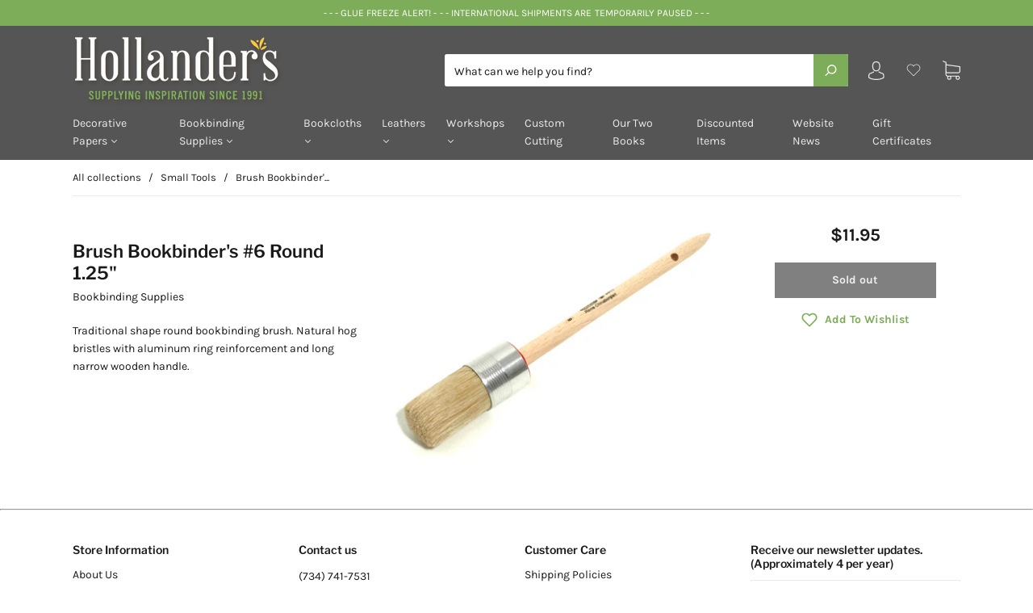

--- FILE ---
content_type: text/plain; charset=utf-8
request_url: https://sp-micro-proxy.b-cdn.net/micro?unique_id=hollanders-com.myshopify.com
body_size: 5386
content:
{"site":{"free_plan_limit_reached":false,"billing_status":null,"billing_active":true,"pricing_plan_required":false,"settings":{"proof_mobile_position":"Bottom","proof_desktop_position":"Bottom Left","proof_pop_size":"default","proof_start_delay_time":1,"proof_time_between":3,"proof_display_time":6,"proof_visible":false,"proof_cycle":true,"proof_mobile_enabled":true,"proof_desktop_enabled":true,"proof_tablet_enabled":null,"proof_locale":"en","proof_show_powered_by":false},"site_integrations":[],"events":[{"id":"63441781","created_at":null,"variables":{"first_name":"Someone","city":"Buffalo","province":"New York","province_code":"NY","country":"United States","country_code":"US","product":{"id":9991513,"product_id":2182752731190,"shopify_domain":"hollanders-com.myshopify.com","title":"Lokta Marble Ltwt Blue on Natural","created_at":"2019-06-25T02:09:31.000Z","updated_at":"2025-03-05T16:38:49.765Z","handle":"lokta-marble-ltwt-blue-on-natural","published_at":null,"published_scope":"web","variants":[],"images":[],"image":{"src":"https://cdn.shopify.com/s/files/1/0146/0066/7190/products/papnpmblbn.jpg?v=1561429701","height":889,"width":1326},"tags":"","deleted_at":null,"shopify_created_at":"2019-06-25T02:09:31.000Z","shopify_updated_at":"2025-03-05T16:38:48.000Z"},"product_title":"Lokta Marble Ltwt Blue on Natural"},"click_url":"https://hollanders.com/products/lokta-marble-ltwt-blue-on-natural","image_url":"https://cdn.shopify.com/s/files/1/0146/0066/7190/products/papnpmblbn.jpg?v=1561429701","product":{"id":"9991513","product_id":"2182752731190","title":"Lokta Marble Ltwt Blue on Natural","created_at":"2019-06-25T02:09:31.000Z","updated_at":"2025-03-05T16:38:49.765Z","published_at":null},"site_integration":{"id":"176460","enabled":false,"integration":{"name":"Shopify Purchase","handle":"shopify_api_purchase","pro":false},"template":{"id":"4","body":{"top":"{{first_name}} in {{city}}, {{province}} {{country}}","middle":"Purchased {{product_title}}"},"raw_body":"<top>{{first_name}} in {{city}}, {{province}} {{country}}</top><middle>Purchased {{product_title}}</middle>","locale":"en"}}},{"id":"63438337","created_at":null,"variables":{"first_name":"Someone","city":"Hagerstown","province":"Indiana","province_code":"IN","country":"United States","country_code":"US","product":{"id":8838730,"product_id":2182742343734,"shopify_domain":"hollanders-com.myshopify.com","title":"Brush #10 Semi Round .50\"","created_at":"2019-06-25T02:04:25.000Z","updated_at":"2025-04-22T18:10:04.437Z","handle":"brush-10-semi-round-50","published_at":"2019-06-25T02:04:25.000Z","published_scope":"global","variants":[],"images":[],"image":{"src":"https://cdn.shopify.com/s/files/1/0146/0066/7190/products/hhs6125010.jpg?v=1561429152","height":291,"width":441},"tags":"","deleted_at":null,"shopify_created_at":"2019-06-25T02:04:25.000Z","shopify_updated_at":"2025-04-22T18:10:02.000Z"},"product_title":"Brush #10 Semi Round .50\""},"click_url":"https://hollanders.com/products/brush-10-semi-round-50","image_url":"https://cdn.shopify.com/s/files/1/0146/0066/7190/products/hhs6125010.jpg?v=1561429152","product":{"id":"8838730","product_id":"2182742343734","title":"Brush #10 Semi Round .50\"","created_at":"2019-06-25T02:04:25.000Z","updated_at":"2025-04-22T18:10:04.437Z","published_at":"2019-06-25T02:04:25.000Z"},"site_integration":{"id":"176460","enabled":false,"integration":{"name":"Shopify Purchase","handle":"shopify_api_purchase","pro":false},"template":{"id":"4","body":{"top":"{{first_name}} in {{city}}, {{province}} {{country}}","middle":"Purchased {{product_title}}"},"raw_body":"<top>{{first_name}} in {{city}}, {{province}} {{country}}</top><middle>Purchased {{product_title}}</middle>","locale":"en"}}},{"id":"63421359","created_at":null,"variables":{"first_name":"Someone","city":"Pittsboro","province":"North Carolina","province_code":"NC","country":"United States","country_code":"US","product":{"id":9991747,"product_id":2182739886134,"shopify_domain":"hollanders-com.myshopify.com","title":"Needles Sewing #1 Package of Ten","created_at":"2019-06-25T02:03:30.000Z","updated_at":"2025-11-05T16:13:26.102Z","handle":"needles-sewing-1-package-of-ten","published_at":"2019-06-25T02:03:30.000Z","published_scope":"global","variants":[],"images":[],"image":{"src":"https://cdn.shopify.com/s/files/1/0146/0066/7190/products/taltts039001_1.jpg?v=1561429044","height":365,"width":442},"tags":"","deleted_at":null,"shopify_created_at":"2019-06-25T02:03:30.000Z","shopify_updated_at":"2025-11-05T16:13:24.000Z"},"product_title":"Needles Sewing #1 Package of Ten"},"click_url":"https://hollanders.com/products/needles-sewing-1-package-of-ten","image_url":"https://cdn.shopify.com/s/files/1/0146/0066/7190/products/taltts039001_1.jpg?v=1561429044","product":{"id":"9991747","product_id":"2182739886134","title":"Needles Sewing #1 Package of Ten","created_at":"2019-06-25T02:03:30.000Z","updated_at":"2026-01-27T22:58:03.950Z","published_at":"2019-06-25T02:03:30.000Z"},"site_integration":{"id":"176460","enabled":false,"integration":{"name":"Shopify Purchase","handle":"shopify_api_purchase","pro":false},"template":{"id":"4","body":{"top":"{{first_name}} in {{city}}, {{province}} {{country}}","middle":"Purchased {{product_title}}"},"raw_body":"<top>{{first_name}} in {{city}}, {{province}} {{country}}</top><middle>Purchased {{product_title}}</middle>","locale":"en"}}},{"id":"63396387","created_at":null,"variables":{"first_name":"Someone","city":"Massena","province":"New York","province_code":"NY","country":"United States","country_code":"US","product":{"id":8703141,"product_id":2182731006006,"shopify_domain":"hollanders-com.myshopify.com","title":"Italian Bookcloth Iris Black","created_at":"2019-06-25T01:59:13.000Z","updated_at":"2024-02-23T19:02:15.000Z","handle":"italian-bookcloth-iris-black","published_at":null,"published_scope":"web","variants":[],"images":[],"image":{"id":7512323326006,"product_id":2182731006006,"src":"https://cdn.shopify.com/s/files/1/0146/0066/7190/products/cia_black.jpg?v=1561428609","height":308,"width":442},"tags":"","deleted_at":null,"shopify_created_at":"2019-06-25T01:59:13.000Z","shopify_updated_at":"2024-02-23T19:02:15.000Z"},"product_title":"Italian Bookcloth Iris Black"},"click_url":"https://hollanders.com/products/italian-bookcloth-iris-black","image_url":"https://cdn.shopify.com/s/files/1/0146/0066/7190/products/cia_black.jpg?v=1561428609","product":{"id":"8703141","product_id":"2182731006006","title":"Italian Bookcloth Iris Black","created_at":"2019-06-25T01:59:13.000Z","updated_at":"2024-02-23T19:02:15.000Z","published_at":null},"site_integration":{"id":"176460","enabled":false,"integration":{"name":"Shopify Purchase","handle":"shopify_api_purchase","pro":false},"template":{"id":"4","body":{"top":"{{first_name}} in {{city}}, {{province}} {{country}}","middle":"Purchased {{product_title}}"},"raw_body":"<top>{{first_name}} in {{city}}, {{province}} {{country}}</top><middle>Purchased {{product_title}}</middle>","locale":"en"}}},{"id":"63394776","created_at":null,"variables":{"first_name":"Someone","city":"Bloomingdale","province":"New Jersey","province_code":"NJ","country":"United States","country_code":"US","product":{"id":8840118,"product_id":2182745784374,"shopify_domain":"hollanders-com.myshopify.com","title":"Text Block - Journal Lined Medium CREAM Pages Set of Five","created_at":"2019-06-25T02:05:46.000Z","updated_at":"2025-11-06T02:21:12.606Z","handle":"text-block-journal-lined-medium-cream-pages-set-of-five","published_at":"2022-11-07T19:42:01.000Z","published_scope":"global","variants":[],"images":[],"image":{"src":"https://cdn.shopify.com/s/files/1/0146/0066/7190/products/diaaz065rs5.jpg?v=1561429306","height":320,"width":433},"tags":"","deleted_at":null,"shopify_created_at":"2019-06-25T02:05:46.000Z","shopify_updated_at":"2025-11-06T02:21:10.000Z"},"product_title":"Text Block - Journal Lined Medium CREAM Pages Set of Five"},"click_url":"https://hollanders.com/products/text-block-journal-lined-medium-cream-pages-set-of-five","image_url":"https://cdn.shopify.com/s/files/1/0146/0066/7190/products/diaaz065rs5.jpg?v=1561429306","product":{"id":"8840118","product_id":"2182745784374","title":"Text Block - Journal Lined Medium CREAM Pages Set of Five","created_at":"2019-06-25T02:05:46.000Z","updated_at":"2025-12-11T01:31:08.525Z","published_at":"2022-11-07T19:42:01.000Z"},"site_integration":{"id":"176460","enabled":false,"integration":{"name":"Shopify Purchase","handle":"shopify_api_purchase","pro":false},"template":{"id":"4","body":{"top":"{{first_name}} in {{city}}, {{province}} {{country}}","middle":"Purchased {{product_title}}"},"raw_body":"<top>{{first_name}} in {{city}}, {{province}} {{country}}</top><middle>Purchased {{product_title}}</middle>","locale":"en"}}},{"id":"63322625","created_at":null,"variables":{"first_name":"Someone","city":"Binghamton","province":"New York","province_code":"NY","country":"United States","country_code":"US","product":{"id":9991469,"product_id":2182755057718,"shopify_domain":"hollanders-com.myshopify.com","title":"Microspatula Curved and Pointed Ends with Grips","created_at":"2019-06-25T02:10:39.000Z","updated_at":"2024-05-21T06:35:02.000Z","handle":"microspatula-curved-and-pointed-ends-with-grips","published_at":"2019-06-25T02:10:39.000Z","published_scope":"global","variants":[],"images":[],"image":{"id":7512382799926,"product_id":2182755057718,"src":"https://cdn.shopify.com/s/files/1/0146/0066/7190/products/new_micro_spatula.jpg?v=1561429833","height":266,"width":388},"tags":"","deleted_at":null,"shopify_created_at":"2019-06-25T02:10:39.000Z","shopify_updated_at":"2024-05-21T06:35:02.000Z"},"product_title":"Microspatula Curved and Pointed Ends with Grips"},"click_url":"https://hollanders.com/products/microspatula-curved-and-pointed-ends-with-grips","image_url":"https://cdn.shopify.com/s/files/1/0146/0066/7190/products/new_micro_spatula.jpg?v=1561429833","product":{"id":"9991469","product_id":"2182755057718","title":"Microspatula Curved and Pointed Ends with Grips","created_at":"2019-06-25T02:10:39.000Z","updated_at":"2024-05-21T06:35:02.000Z","published_at":"2019-06-25T02:10:39.000Z"},"site_integration":{"id":"176460","enabled":false,"integration":{"name":"Shopify Purchase","handle":"shopify_api_purchase","pro":false},"template":{"id":"4","body":{"top":"{{first_name}} in {{city}}, {{province}} {{country}}","middle":"Purchased {{product_title}}"},"raw_body":"<top>{{first_name}} in {{city}}, {{province}} {{country}}</top><middle>Purchased {{product_title}}</middle>","locale":"en"}}},{"id":"63316637","created_at":null,"variables":{"first_name":"Someone","city":"Pittsburgh","province":"Pennsylvania","province_code":"PA","country":"United States","country_code":"US","product":{"id":9990906,"product_id":2182782615606,"shopify_domain":"hollanders-com.myshopify.com","title":"Florentine Print Geological Chart","created_at":"2019-06-25T02:25:43.000Z","updated_at":"2025-10-10T02:27:31.058Z","handle":"florentine-print-geological-chart","published_at":"2019-06-25T02:25:43.000Z","published_scope":"global","variants":[],"images":[],"image":{"src":"https://cdn.shopify.com/s/files/1/0146/0066/7190/products/cav-geo.jpg?v=1561431193","height":889,"width":1326},"tags":"","deleted_at":null,"shopify_created_at":"2019-06-25T02:25:43.000Z","shopify_updated_at":"2025-10-10T02:27:29.000Z"},"product_title":"Florentine Print Geological Chart"},"click_url":"https://hollanders.com/products/florentine-print-geological-chart","image_url":"https://cdn.shopify.com/s/files/1/0146/0066/7190/products/cav-geo.jpg?v=1561431193","product":{"id":"9990906","product_id":"2182782615606","title":"Florentine Print Geological Chart","created_at":"2019-06-25T02:25:43.000Z","updated_at":"2026-01-06T20:53:14.278Z","published_at":"2019-06-25T02:25:43.000Z"},"site_integration":{"id":"176460","enabled":false,"integration":{"name":"Shopify Purchase","handle":"shopify_api_purchase","pro":false},"template":{"id":"4","body":{"top":"{{first_name}} in {{city}}, {{province}} {{country}}","middle":"Purchased {{product_title}}"},"raw_body":"<top>{{first_name}} in {{city}}, {{province}} {{country}}</top><middle>Purchased {{product_title}}</middle>","locale":"en"}}},{"id":"63306832","created_at":null,"variables":{"first_name":"Someone","city":"Kings County","province":"New York","province_code":"NY","country":"United States","country_code":"US","product":{"id":5090711,"product_id":2182729891894,"shopify_domain":"hollanders-com.myshopify.com","title":"Arrestox Bookcloth Field (Blue) Green","created_at":"2019-06-25T01:58:43.000Z","updated_at":"2024-02-23T19:02:13.000Z","handle":"arrestox-bookcloth-field-blue-green","published_at":null,"published_scope":"web","variants":[],"images":[],"image":{"id":7512321884214,"product_id":2182729891894,"src":"https://cdn.shopify.com/s/files/1/0146/0066/7190/products/arx_field_green.jpg?v=1561428549","height":308,"width":442},"tags":"","deleted_at":null,"shopify_created_at":"2019-06-25T01:58:43.000Z","shopify_updated_at":"2024-02-23T19:02:13.000Z"},"product_title":"Arrestox Bookcloth Field (Blue) Green"},"click_url":"https://hollanders.com/products/arrestox-bookcloth-field-blue-green","image_url":"https://cdn.shopify.com/s/files/1/0146/0066/7190/products/arx_field_green.jpg?v=1561428549","product":{"id":"5090711","product_id":"2182729891894","title":"Arrestox Bookcloth Field (Blue) Green","created_at":"2019-06-25T01:58:43.000Z","updated_at":"2024-02-23T19:02:13.000Z","published_at":null},"site_integration":{"id":"176460","enabled":false,"integration":{"name":"Shopify Purchase","handle":"shopify_api_purchase","pro":false},"template":{"id":"4","body":{"top":"{{first_name}} in {{city}}, {{province}} {{country}}","middle":"Purchased {{product_title}}"},"raw_body":"<top>{{first_name}} in {{city}}, {{province}} {{country}}</top><middle>Purchased {{product_title}}</middle>","locale":"en"}}},{"id":"63306811","created_at":null,"variables":{"first_name":"Someone","city":"Kings County","province":"New York","province_code":"NY","country":"United States","country_code":"US","product":{"id":9991780,"product_id":2182739427382,"shopify_domain":"hollanders-com.myshopify.com","title":"Waxed Thread Natural","created_at":"2019-06-25T02:03:20.000Z","updated_at":"2025-07-13T16:14:18.145Z","handle":"waxed-thread-natural","published_at":null,"published_scope":"web","variants":[],"images":[],"image":{"src":"https://cdn.shopify.com/s/files/1/0146/0066/7190/products/roythreadnatr_1.jpg?v=1561429024","height":325,"width":350},"tags":"","deleted_at":null,"shopify_created_at":"2019-06-25T02:03:20.000Z","shopify_updated_at":"2025-07-13T16:14:16.000Z"},"product_title":"Waxed Thread Natural"},"click_url":"https://hollanders.com/products/waxed-thread-natural","image_url":"https://cdn.shopify.com/s/files/1/0146/0066/7190/products/roythreadnatr_1.jpg?v=1561429024","product":{"id":"9991780","product_id":"2182739427382","title":"Waxed Thread Natural","created_at":"2019-06-25T02:03:20.000Z","updated_at":"2025-07-13T16:14:18.145Z","published_at":null},"site_integration":{"id":"176460","enabled":false,"integration":{"name":"Shopify Purchase","handle":"shopify_api_purchase","pro":false},"template":{"id":"4","body":{"top":"{{first_name}} in {{city}}, {{province}} {{country}}","middle":"Purchased {{product_title}}"},"raw_body":"<top>{{first_name}} in {{city}}, {{province}} {{country}}</top><middle>Purchased {{product_title}}</middle>","locale":"en"}}},{"id":"63279681","created_at":null,"variables":{"first_name":"Someone","city":"Rochester","province":"Massachusetts","province_code":"MA","country":"United States","country_code":"US","product":{"id":9991651,"product_id":2182747652150,"shopify_domain":"hollanders-com.myshopify.com","title":"Weight  2.5\" x 2.5\" Solid Steel","created_at":"2019-06-25T02:06:31.000Z","updated_at":"2025-11-05T22:00:47.184Z","handle":"weight-small-2-5-x-2-5-solid-steel","published_at":"2019-06-25T02:06:31.000Z","published_scope":"global","variants":[],"images":[],"image":{"src":"https://cdn.shopify.com/s/files/1/0146/0066/7190/products/serveimage_1.jpg?v=1561429395","height":266,"width":365},"tags":"","deleted_at":null,"shopify_created_at":"2019-06-25T02:06:31.000Z","shopify_updated_at":"2025-11-05T22:00:45.000Z"},"product_title":"Weight  2.5\" x 2.5\" Solid Steel"},"click_url":"https://hollanders.com/products/weight-small-2-5-x-2-5-solid-steel","image_url":"https://cdn.shopify.com/s/files/1/0146/0066/7190/products/serveimage_1.jpg?v=1561429395","product":{"id":"9991651","product_id":"2182747652150","title":"Weight  2.5\" x 2.5\" Solid Steel","created_at":"2019-06-25T02:06:31.000Z","updated_at":"2026-01-27T14:25:55.176Z","published_at":"2019-06-25T02:06:31.000Z"},"site_integration":{"id":"176460","enabled":false,"integration":{"name":"Shopify Purchase","handle":"shopify_api_purchase","pro":false},"template":{"id":"4","body":{"top":"{{first_name}} in {{city}}, {{province}} {{country}}","middle":"Purchased {{product_title}}"},"raw_body":"<top>{{first_name}} in {{city}}, {{province}} {{country}}</top><middle>Purchased {{product_title}}</middle>","locale":"en"}}},{"id":"63271322","created_at":null,"variables":{"first_name":"Someone","city":"Pierson","province":"Florida","province_code":"FL","country":"United States","country_code":"US","product":{"id":9991121,"product_id":2182772326454,"shopify_domain":"hollanders-com.myshopify.com","title":"Lokta Batik Marble Indigo","created_at":"2019-06-25T02:19:35.000Z","updated_at":"2021-10-18T14:15:29.000Z","handle":"lokta-batik-marble-indigo","published_at":"2019-06-25T02:19:35.000Z","published_scope":"global","variants":[],"images":[],"image":{"id":14963464273974,"product_id":2182772326454,"src":"https://cdn.shopify.com/s/files/1/0146/0066/7190/products/Untitled-1_copy.jpg?v=1581887339","height":889,"width":1326},"tags":"","deleted_at":null,"shopify_created_at":null,"shopify_updated_at":null},"product_title":"Lokta Batik Marble Indigo"},"click_url":"https://hollanders.com/products/lokta-batik-marble-indigo","image_url":"https://cdn.shopify.com/s/files/1/0146/0066/7190/products/Untitled-1_copy.jpg?v=1581887339","product":{"id":"9991121","product_id":"2182772326454","title":"Lokta Batik Marble Indigo","created_at":"2019-06-25T02:19:35.000Z","updated_at":"2021-10-18T14:15:29.000Z","published_at":"2019-06-25T02:19:35.000Z"},"site_integration":{"id":"176460","enabled":false,"integration":{"name":"Shopify Purchase","handle":"shopify_api_purchase","pro":false},"template":{"id":"4","body":{"top":"{{first_name}} in {{city}}, {{province}} {{country}}","middle":"Purchased {{product_title}}"},"raw_body":"<top>{{first_name}} in {{city}}, {{province}} {{country}}</top><middle>Purchased {{product_title}}</middle>","locale":"en"}}},{"id":"63266754","created_at":null,"variables":{"first_name":"Someone","city":"Boise","province":"Idaho","province_code":"ID","country":"United States","country_code":"US","product":{"id":5091317,"product_id":2182738968630,"shopify_domain":"hollanders-com.myshopify.com","title":"Needles Bookbinder's Package of 25","created_at":"2019-06-25T02:03:08.000Z","updated_at":"2025-09-14T15:11:32.500Z","handle":"bookbinders-needles-package-of-25","published_at":"2019-06-25T02:03:08.000Z","published_scope":"global","variants":[],"images":[],"image":{"src":"https://cdn.shopify.com/s/files/1/0146/0066/7190/products/needles_1.jpg?v=1561429003","height":263,"width":389},"tags":"","deleted_at":null,"shopify_created_at":"2019-06-25T02:03:08.000Z","shopify_updated_at":"2025-09-14T15:11:30.000Z"},"product_title":"Needles Bookbinder's Package of 25"},"click_url":"https://hollanders.com/products/bookbinders-needles-package-of-25","image_url":"https://cdn.shopify.com/s/files/1/0146/0066/7190/products/needles_1.jpg?v=1561429003","product":{"id":"5091317","product_id":"2182738968630","title":"Needles Bookbinder's Package of 25","created_at":"2019-06-25T02:03:08.000Z","updated_at":"2025-09-14T15:11:32.500Z","published_at":"2019-06-25T02:03:08.000Z"},"site_integration":{"id":"176460","enabled":false,"integration":{"name":"Shopify Purchase","handle":"shopify_api_purchase","pro":false},"template":{"id":"4","body":{"top":"{{first_name}} in {{city}}, {{province}} {{country}}","middle":"Purchased {{product_title}}"},"raw_body":"<top>{{first_name}} in {{city}}, {{province}} {{country}}</top><middle>Purchased {{product_title}}</middle>","locale":"en"}}},{"id":"63259490","created_at":null,"variables":{"first_name":"Someone","city":"Fultonville","province":"New York","province_code":"NY","country":"United States","country_code":"US","product":{"id":9991878,"product_id":2182733758518,"shopify_domain":"hollanders-com.myshopify.com","title":"Headband Light Blue & White Silk","created_at":"2019-06-25T02:00:31.000Z","updated_at":"2023-07-05T12:50:00.000Z","handle":"headband-light-blue-white-silk","published_at":null,"published_scope":"web","variants":[],"images":[],"image":{"id":13510191448118,"product_id":2182733758518,"src":"https://cdn.shopify.com/s/files/1/0146/0066/7190/products/lt_blue_white_silk.jpg?v=1573917361","height":150,"width":270},"tags":"","deleted_at":null,"shopify_created_at":"2019-06-25T02:00:31.000Z","shopify_updated_at":"2023-07-05T12:50:00.000Z"},"product_title":"Headband Light Blue & White Silk"},"click_url":"https://hollanders.com/products/headband-light-blue-white-silk","image_url":"https://cdn.shopify.com/s/files/1/0146/0066/7190/products/lt_blue_white_silk.jpg?v=1573917361","product":{"id":"9991878","product_id":"2182733758518","title":"Headband Light Blue & White Silk","created_at":"2019-06-25T02:00:31.000Z","updated_at":"2023-07-05T12:50:00.000Z","published_at":null},"site_integration":{"id":"176460","enabled":false,"integration":{"name":"Shopify Purchase","handle":"shopify_api_purchase","pro":false},"template":{"id":"4","body":{"top":"{{first_name}} in {{city}}, {{province}} {{country}}","middle":"Purchased {{product_title}}"},"raw_body":"<top>{{first_name}} in {{city}}, {{province}} {{country}}</top><middle>Purchased {{product_title}}</middle>","locale":"en"}}},{"id":"63237899","created_at":null,"variables":{"first_name":"Someone","city":"St. Clair Shores","province":"Michigan","province_code":"MI","country":"United States","country_code":"US","product":{"id":9992379,"product_id":2182711836726,"shopify_domain":"hollanders-com.myshopify.com","title":"Lokta Red","created_at":"2019-06-25T01:49:15.000Z","updated_at":"2025-11-05T15:44:49.459Z","handle":"lokta-red","published_at":"2019-06-25T01:49:15.000Z","published_scope":"global","variants":[],"images":[],"image":{"src":"https://cdn.shopify.com/s/files/1/0146/0066/7190/products/grahvred_1_2.jpg?v=1561427561","height":889,"width":1326},"tags":"","deleted_at":null,"shopify_created_at":"2019-06-25T01:49:15.000Z","shopify_updated_at":"2025-11-05T15:44:47.000Z"},"product_title":"Lokta Red"},"click_url":"https://hollanders.com/products/lokta-red","image_url":"https://cdn.shopify.com/s/files/1/0146/0066/7190/products/grahvred_1_2.jpg?v=1561427561","product":{"id":"9992379","product_id":"2182711836726","title":"Lokta Red","created_at":"2019-06-25T01:49:15.000Z","updated_at":"2026-01-19T17:32:05.644Z","published_at":"2019-06-25T01:49:15.000Z"},"site_integration":{"id":"176460","enabled":false,"integration":{"name":"Shopify Purchase","handle":"shopify_api_purchase","pro":false},"template":{"id":"4","body":{"top":"{{first_name}} in {{city}}, {{province}} {{country}}","middle":"Purchased {{product_title}}"},"raw_body":"<top>{{first_name}} in {{city}}, {{province}} {{country}}</top><middle>Purchased {{product_title}}</middle>","locale":"en"}}},{"id":"63233203","created_at":null,"variables":{"first_name":"Someone","city":"Merrimack","province":"New Hampshire","province_code":"NH","country":"United States","country_code":"US","product":{"id":8893491,"product_id":2182726582326,"shopify_domain":"hollanders-com.myshopify.com","title":"Standard Board .060 Set of 8 Sheets - 13\" x 19\"","created_at":"2019-06-25T01:57:07.000Z","updated_at":"2025-08-01T11:01:37.936Z","handle":"standard-board-060-set-of-8-sheets-13-x-19","published_at":"2019-06-25T01:57:07.000Z","published_scope":"global","variants":[],"images":[],"image":{"src":"https://cdn.shopify.com/s/files/1/0146/0066/7190/products/board_2_ad384ba2-9aa7-4b22-bb74-0cb80c87b536.jpg?v=1561428396","height":275,"width":442},"tags":"","deleted_at":null,"shopify_created_at":"2019-06-25T01:57:07.000Z","shopify_updated_at":"2025-07-30T22:45:01.000Z"},"product_title":"Standard Board .060 Set of 8 Sheets - 13\" x 19\""},"click_url":"https://hollanders.com/products/standard-board-060-set-of-8-sheets-13-x-19","image_url":"https://cdn.shopify.com/s/files/1/0146/0066/7190/products/board_2_ad384ba2-9aa7-4b22-bb74-0cb80c87b536.jpg?v=1561428396","product":{"id":"8893491","product_id":"2182726582326","title":"Standard Board .060 Set of 8 Sheets - 13\" x 19\"","created_at":"2019-06-25T01:57:07.000Z","updated_at":"2025-12-31T19:10:32.273Z","published_at":"2019-06-25T01:57:07.000Z"},"site_integration":{"id":"176460","enabled":false,"integration":{"name":"Shopify Purchase","handle":"shopify_api_purchase","pro":false},"template":{"id":"4","body":{"top":"{{first_name}} in {{city}}, {{province}} {{country}}","middle":"Purchased {{product_title}}"},"raw_body":"<top>{{first_name}} in {{city}}, {{province}} {{country}}</top><middle>Purchased {{product_title}}</middle>","locale":"en"}}},{"id":"63188167","created_at":null,"variables":{"first_name":"Someone","city":"Salt Lake City","province":"Utah","province_code":"UT","country":"United States","country_code":"US","product":{"id":8898195,"product_id":2182725730358,"shopify_domain":"hollanders-com.myshopify.com","title":"PVA - Standard 8 ounces","created_at":"2019-06-25T01:56:39.000Z","updated_at":"2025-11-06T16:13:59.072Z","handle":"pva-standard-8-ounces","published_at":"2019-06-25T01:56:39.000Z","published_scope":"global","variants":[],"images":[],"image":{"src":"https://cdn.shopify.com/s/files/1/0146/0066/7190/products/standard.jpg?v=1561428357","height":318,"width":375},"tags":"","deleted_at":null,"shopify_created_at":"2019-06-25T01:56:39.000Z","shopify_updated_at":"2025-11-06T16:13:57.000Z"},"product_title":"PVA - Standard 8 ounces"},"click_url":"https://hollanders.com/products/pva-standard-8-ounces","image_url":"https://cdn.shopify.com/s/files/1/0146/0066/7190/products/standard.jpg?v=1561428357","product":{"id":"8898195","product_id":"2182725730358","title":"PVA - Standard 8 ounces","created_at":"2019-06-25T01:56:39.000Z","updated_at":"2026-01-28T17:40:18.763Z","published_at":"2019-06-25T01:56:39.000Z"},"site_integration":{"id":"176460","enabled":false,"integration":{"name":"Shopify Purchase","handle":"shopify_api_purchase","pro":false},"template":{"id":"4","body":{"top":"{{first_name}} in {{city}}, {{province}} {{country}}","middle":"Purchased {{product_title}}"},"raw_body":"<top>{{first_name}} in {{city}}, {{province}} {{country}}</top><middle>Purchased {{product_title}}</middle>","locale":"en"}}},{"id":"63174888","created_at":null,"variables":{"first_name":"Someone","city":"Upland","province":"California","province_code":"CA","country":"United States","country_code":"US","product":{"id":5091518,"product_id":2182730678326,"shopify_domain":"hollanders-com.myshopify.com","title":"Library Summit Dark Green","created_at":"2019-06-25T01:59:05.000Z","updated_at":"2025-11-06T02:28:29.896Z","handle":"buckram-bookcloth-summit-dark-green-new","published_at":"2019-06-25T01:59:05.000Z","published_scope":"global","variants":[],"images":[],"image":{"src":"https://cdn.shopify.com/s/files/1/0146/0066/7190/products/buckram_lawn_green.jpg?v=1561428591","height":308,"width":442},"tags":"","deleted_at":null,"shopify_created_at":"2019-06-25T01:59:05.000Z","shopify_updated_at":"2025-11-06T02:28:28.000Z"},"product_title":"Library Summit Dark Green"},"click_url":"https://hollanders.com/products/buckram-bookcloth-summit-dark-green-new","image_url":"https://cdn.shopify.com/s/files/1/0146/0066/7190/products/buckram_lawn_green.jpg?v=1561428591","product":{"id":"5091518","product_id":"2182730678326","title":"Library Summit Dark Green","created_at":"2019-06-25T01:59:05.000Z","updated_at":"2026-01-22T16:50:43.029Z","published_at":"2019-06-25T01:59:05.000Z"},"site_integration":{"id":"176460","enabled":false,"integration":{"name":"Shopify Purchase","handle":"shopify_api_purchase","pro":false},"template":{"id":"4","body":{"top":"{{first_name}} in {{city}}, {{province}} {{country}}","middle":"Purchased {{product_title}}"},"raw_body":"<top>{{first_name}} in {{city}}, {{province}} {{country}}</top><middle>Purchased {{product_title}}</middle>","locale":"en"}}},{"id":"63159615","created_at":null,"variables":{"first_name":"Someone","city":"Erie","province":"Colorado","province_code":"CO","country":"United States","country_code":"US","product":{"id":8703355,"product_id":2182731071542,"shopify_domain":"hollanders-com.myshopify.com","title":"Italian Bookcloth Cialux Burgundy","created_at":"2019-06-25T01:59:15.000Z","updated_at":"2024-02-23T19:02:15.000Z","handle":"italian-bookcloth-cialux-burgundy","published_at":null,"published_scope":"web","variants":[],"images":[],"image":{"id":7512323424310,"product_id":2182731071542,"src":"https://cdn.shopify.com/s/files/1/0146/0066/7190/products/cia_burgundy.jpg?v=1561428613","height":308,"width":442},"tags":"","deleted_at":null,"shopify_created_at":"2019-06-25T01:59:15.000Z","shopify_updated_at":"2024-02-23T19:02:15.000Z"},"product_title":"Italian Bookcloth Cialux Burgundy"},"click_url":"https://hollanders.com/products/italian-bookcloth-cialux-burgundy","image_url":"https://cdn.shopify.com/s/files/1/0146/0066/7190/products/cia_burgundy.jpg?v=1561428613","product":{"id":"8703355","product_id":"2182731071542","title":"Italian Bookcloth Cialux Burgundy","created_at":"2019-06-25T01:59:15.000Z","updated_at":"2024-02-23T19:02:15.000Z","published_at":null},"site_integration":{"id":"176460","enabled":false,"integration":{"name":"Shopify Purchase","handle":"shopify_api_purchase","pro":false},"template":{"id":"4","body":{"top":"{{first_name}} in {{city}}, {{province}} {{country}}","middle":"Purchased {{product_title}}"},"raw_body":"<top>{{first_name}} in {{city}}, {{province}} {{country}}</top><middle>Purchased {{product_title}}</middle>","locale":"en"}}},{"id":"63157731","created_at":null,"variables":{"first_name":"Someone","city":"Indianapolis","province":"Indiana","province_code":"IN","country":"United States","country_code":"US","product":{"id":9991177,"product_id":2182768984118,"shopify_domain":"hollanders-com.myshopify.com","title":"Linen Tape 3/8\" (9mm) X 5 Yards","created_at":"2019-06-25T02:18:08.000Z","updated_at":"2025-11-08T19:52:32.521Z","handle":"linen-tape-3-8-x-5-yards","published_at":"2024-12-23T16:15:23.000Z","published_scope":"global","variants":[],"images":[],"image":{"src":"https://cdn.shopify.com/s/files/1/0146/0066/7190/products/linen-tape_1_2_1.jpg?v=1561430575","height":221,"width":400},"tags":"","deleted_at":null,"shopify_created_at":"2019-06-25T02:18:08.000Z","shopify_updated_at":"2025-11-08T19:52:30.000Z"},"product_title":"Linen Tape 3/8\" (9mm) X 5 Yards"},"click_url":"https://hollanders.com/products/linen-tape-3-8-x-5-yards","image_url":"https://cdn.shopify.com/s/files/1/0146/0066/7190/products/linen-tape_1_2_1.jpg?v=1561430575","product":{"id":"9991177","product_id":"2182768984118","title":"Linen Tape 3/8\" (9mm) X 5 Yards","created_at":"2019-06-25T02:18:08.000Z","updated_at":"2026-01-26T18:06:44.860Z","published_at":"2024-12-23T16:15:23.000Z"},"site_integration":{"id":"176460","enabled":false,"integration":{"name":"Shopify Purchase","handle":"shopify_api_purchase","pro":false},"template":{"id":"4","body":{"top":"{{first_name}} in {{city}}, {{province}} {{country}}","middle":"Purchased {{product_title}}"},"raw_body":"<top>{{first_name}} in {{city}}, {{province}} {{country}}</top><middle>Purchased {{product_title}}</middle>","locale":"en"}}},{"id":"63153776","created_at":null,"variables":{"first_name":"Someone","city":"Albuquerque","province":"New Mexico","province_code":"NM","country":"United States","country_code":"US","product":{"id":5091298,"product_id":2182754861110,"shopify_domain":"hollanders-com.myshopify.com","title":"Bible Endsheet - Black Matte","created_at":"2019-06-25T02:10:33.000Z","updated_at":"2025-11-07T18:17:33.574Z","handle":"bible-endsheet-black-matte","published_at":"2019-06-25T02:10:33.000Z","published_scope":"global","variants":[],"images":[],"image":{"src":"https://cdn.shopify.com/s/files/1/0146/0066/7190/products/atlbugra313_1_2_1.jpg?v=1561429822","height":889,"width":1326},"tags":"","deleted_at":null,"shopify_created_at":"2019-06-25T02:10:33.000Z","shopify_updated_at":"2025-11-07T18:17:31.000Z"},"product_title":"Bible Endsheet - Black Matte"},"click_url":"https://hollanders.com/products/bible-endsheet-black-matte","image_url":"https://cdn.shopify.com/s/files/1/0146/0066/7190/products/atlbugra313_1_2_1.jpg?v=1561429822","product":{"id":"5091298","product_id":"2182754861110","title":"Bible Endsheet - Black Matte","created_at":"2019-06-25T02:10:33.000Z","updated_at":"2026-01-24T04:06:43.823Z","published_at":"2019-06-25T02:10:33.000Z"},"site_integration":{"id":"176460","enabled":false,"integration":{"name":"Shopify Purchase","handle":"shopify_api_purchase","pro":false},"template":{"id":"4","body":{"top":"{{first_name}} in {{city}}, {{province}} {{country}}","middle":"Purchased {{product_title}}"},"raw_body":"<top>{{first_name}} in {{city}}, {{province}} {{country}}</top><middle>Purchased {{product_title}}</middle>","locale":"en"}}},{"id":"63143632","created_at":null,"variables":{"first_name":"Someone","city":"Phoenix","province":"Arizona","province_code":"AZ","country":"United States","country_code":"US","product":{"id":9992004,"product_id":2182725926966,"shopify_domain":"hollanders-com.myshopify.com","title":"Jade 403 - PVA Glue 32 ounces","created_at":"2019-06-25T01:56:48.000Z","updated_at":"2025-11-08T20:32:57.792Z","handle":"jade-403-pva-glue-32-ounces","published_at":"2023-04-18T20:46:22.000Z","published_scope":"global","variants":[],"images":[],"image":{"src":"https://cdn.shopify.com/s/files/1/0146/0066/7190/products/pva_jade_375w_1.jpg?v=1561428366","height":331,"width":375},"tags":"","deleted_at":null,"shopify_created_at":"2019-06-25T01:56:48.000Z","shopify_updated_at":"2025-11-08T20:32:56.000Z"},"product_title":"Jade 403 - PVA Glue 32 ounces"},"click_url":"https://hollanders.com/products/jade-403-pva-glue-32-ounces","image_url":"https://cdn.shopify.com/s/files/1/0146/0066/7190/products/pva_jade_375w_1.jpg?v=1561428366","product":{"id":"9992004","product_id":"2182725926966","title":"Jade 403 - PVA Glue 32 ounces","created_at":"2019-06-25T01:56:48.000Z","updated_at":"2026-01-22T15:02:32.854Z","published_at":"2023-04-18T20:46:22.000Z"},"site_integration":{"id":"176460","enabled":false,"integration":{"name":"Shopify Purchase","handle":"shopify_api_purchase","pro":false},"template":{"id":"4","body":{"top":"{{first_name}} in {{city}}, {{province}} {{country}}","middle":"Purchased {{product_title}}"},"raw_body":"<top>{{first_name}} in {{city}}, {{province}} {{country}}</top><middle>Purchased {{product_title}}</middle>","locale":"en"}}},{"id":"63138724","created_at":null,"variables":{"first_name":"Someone","city":"Ann Arbor","province":"Michigan","province_code":"MI","country":"United States","country_code":"US","product":{"id":5100988,"product_id":2182768787510,"shopify_domain":"hollanders-com.myshopify.com","title":"Florentine Print Color Wheel","created_at":"2019-06-25T02:18:01.000Z","updated_at":"2025-10-20T04:41:48.648Z","handle":"florentine-print-color-wheel","published_at":"2019-06-25T02:18:01.000Z","published_scope":"global","variants":[],"images":[],"image":{"src":"https://cdn.shopify.com/s/files/1/0146/0066/7190/products/cav-cw.jpg?v=1561430562","height":1326,"width":889},"tags":"","deleted_at":null,"shopify_created_at":"2019-06-25T02:18:01.000Z","shopify_updated_at":"2025-10-20T04:41:46.000Z"},"product_title":"Florentine Print Color Wheel"},"click_url":"https://hollanders.com/products/florentine-print-color-wheel","image_url":"https://cdn.shopify.com/s/files/1/0146/0066/7190/products/cav-cw.jpg?v=1561430562","product":{"id":"5100988","product_id":"2182768787510","title":"Florentine Print Color Wheel","created_at":"2019-06-25T02:18:01.000Z","updated_at":"2026-01-06T20:53:14.236Z","published_at":"2019-06-25T02:18:01.000Z"},"site_integration":{"id":"176460","enabled":false,"integration":{"name":"Shopify Purchase","handle":"shopify_api_purchase","pro":false},"template":{"id":"4","body":{"top":"{{first_name}} in {{city}}, {{province}} {{country}}","middle":"Purchased {{product_title}}"},"raw_body":"<top>{{first_name}} in {{city}}, {{province}} {{country}}</top><middle>Purchased {{product_title}}</middle>","locale":"en"}}},{"id":"63127007","created_at":null,"variables":{"first_name":"Someone","city":"Syracuse","province":"New York","province_code":"NY","country":"United States","country_code":"US","product":{"id":9992004,"product_id":2182725926966,"shopify_domain":"hollanders-com.myshopify.com","title":"Jade 403 - PVA Glue 32 ounces","created_at":"2019-06-25T01:56:48.000Z","updated_at":"2025-11-08T20:32:57.792Z","handle":"jade-403-pva-glue-32-ounces","published_at":"2023-04-18T20:46:22.000Z","published_scope":"global","variants":[],"images":[],"image":{"src":"https://cdn.shopify.com/s/files/1/0146/0066/7190/products/pva_jade_375w_1.jpg?v=1561428366","height":331,"width":375},"tags":"","deleted_at":null,"shopify_created_at":"2019-06-25T01:56:48.000Z","shopify_updated_at":"2025-11-08T20:32:56.000Z"},"product_title":"Jade 403 - PVA Glue 32 ounces"},"click_url":"https://hollanders.com/products/jade-403-pva-glue-32-ounces","image_url":"https://cdn.shopify.com/s/files/1/0146/0066/7190/products/pva_jade_375w_1.jpg?v=1561428366","product":{"id":"9992004","product_id":"2182725926966","title":"Jade 403 - PVA Glue 32 ounces","created_at":"2019-06-25T01:56:48.000Z","updated_at":"2026-01-22T15:02:32.854Z","published_at":"2023-04-18T20:46:22.000Z"},"site_integration":{"id":"176460","enabled":false,"integration":{"name":"Shopify Purchase","handle":"shopify_api_purchase","pro":false},"template":{"id":"4","body":{"top":"{{first_name}} in {{city}}, {{province}} {{country}}","middle":"Purchased {{product_title}}"},"raw_body":"<top>{{first_name}} in {{city}}, {{province}} {{country}}</top><middle>Purchased {{product_title}}</middle>","locale":"en"}}},{"id":"63124910","created_at":null,"variables":{"first_name":"Someone","city":"Gainesville","province":"Virginia","province_code":"VA","country":"United States","country_code":"US","product":{"id":9991706,"product_id":2182743425078,"shopify_domain":"hollanders-com.myshopify.com","title":"Backing Hammer (Student)","created_at":"2019-06-25T02:04:46.000Z","updated_at":"2025-10-18T16:10:34.609Z","handle":"hammer-backing","published_at":"2019-06-25T02:04:46.000Z","published_scope":"global","variants":[],"images":[],"image":{"src":"https://cdn.shopify.com/s/files/1/0146/0066/7190/products/osb66.jpg?v=1561429188","height":298,"width":442},"tags":"","deleted_at":null,"shopify_created_at":"2019-06-25T02:04:46.000Z","shopify_updated_at":"2025-10-18T16:10:32.000Z"},"product_title":"Backing Hammer (Student)"},"click_url":"https://hollanders.com/products/hammer-backing","image_url":"https://cdn.shopify.com/s/files/1/0146/0066/7190/products/osb66.jpg?v=1561429188","product":{"id":"9991706","product_id":"2182743425078","title":"Backing Hammer (Student)","created_at":"2019-06-25T02:04:46.000Z","updated_at":"2026-01-20T22:52:14.494Z","published_at":"2019-06-25T02:04:46.000Z"},"site_integration":{"id":"176460","enabled":false,"integration":{"name":"Shopify Purchase","handle":"shopify_api_purchase","pro":false},"template":{"id":"4","body":{"top":"{{first_name}} in {{city}}, {{province}} {{country}}","middle":"Purchased {{product_title}}"},"raw_body":"<top>{{first_name}} in {{city}}, {{province}} {{country}}</top><middle>Purchased {{product_title}}</middle>","locale":"en"}}},{"id":"63118200","created_at":null,"variables":{"first_name":"Someone","city":"Berkeley","province":"California","province_code":"CA","country":"United States","country_code":"US","product":{"id":8893491,"product_id":2182726582326,"shopify_domain":"hollanders-com.myshopify.com","title":"Standard Board .060 Set of 8 Sheets - 13\" x 19\"","created_at":"2019-06-25T01:57:07.000Z","updated_at":"2025-08-01T11:01:37.936Z","handle":"standard-board-060-set-of-8-sheets-13-x-19","published_at":"2019-06-25T01:57:07.000Z","published_scope":"global","variants":[],"images":[],"image":{"src":"https://cdn.shopify.com/s/files/1/0146/0066/7190/products/board_2_ad384ba2-9aa7-4b22-bb74-0cb80c87b536.jpg?v=1561428396","height":275,"width":442},"tags":"","deleted_at":null,"shopify_created_at":"2019-06-25T01:57:07.000Z","shopify_updated_at":"2025-07-30T22:45:01.000Z"},"product_title":"Standard Board .060 Set of 8 Sheets - 13\" x 19\""},"click_url":"https://hollanders.com/products/standard-board-060-set-of-8-sheets-13-x-19","image_url":"https://cdn.shopify.com/s/files/1/0146/0066/7190/products/board_2_ad384ba2-9aa7-4b22-bb74-0cb80c87b536.jpg?v=1561428396","product":{"id":"8893491","product_id":"2182726582326","title":"Standard Board .060 Set of 8 Sheets - 13\" x 19\"","created_at":"2019-06-25T01:57:07.000Z","updated_at":"2025-12-31T19:10:32.273Z","published_at":"2019-06-25T01:57:07.000Z"},"site_integration":{"id":"176460","enabled":false,"integration":{"name":"Shopify Purchase","handle":"shopify_api_purchase","pro":false},"template":{"id":"4","body":{"top":"{{first_name}} in {{city}}, {{province}} {{country}}","middle":"Purchased {{product_title}}"},"raw_body":"<top>{{first_name}} in {{city}}, {{province}} {{country}}</top><middle>Purchased {{product_title}}</middle>","locale":"en"}}}]}}